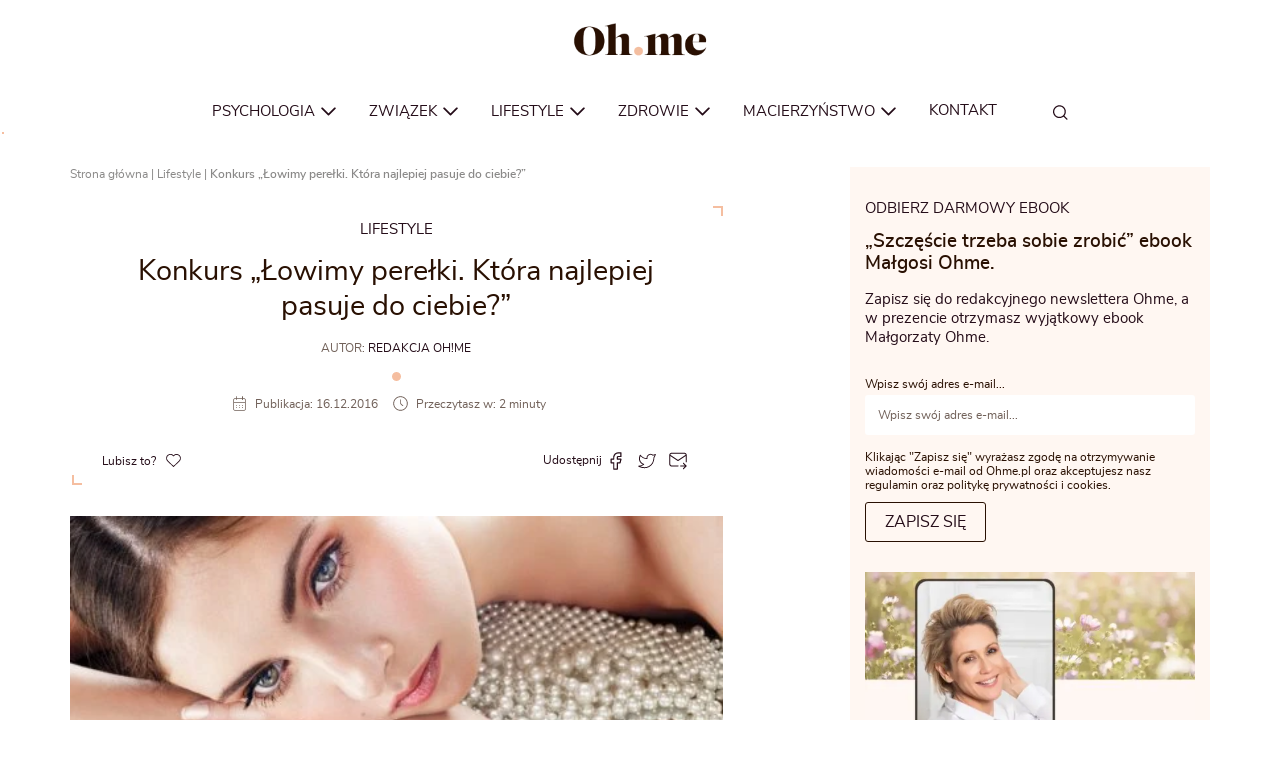

--- FILE ---
content_type: text/html; charset=UTF-8
request_url: https://ohme.pl/lifestyle/konkurs-lowimy-perelki-ktora-najlepiej-pasuje-do-ciebie/
body_size: 13780
content:
<!DOCTYPE html> <html lang="pl-PL" itemscope itemtype="https://schema.org/WebPage"> <head> <meta charset="UTF-8"> <!-- name="author" content="GeekRoom.pl | www.geekroom.pl - Aleksander Mirecki, Piotr Rumianowski" .,, @@@@@@@@@@# *@& &@@ *@& %@% .@@@@@& (@@@@@, *@& &@, @@ @@ #@ .@& @@ *@& &@( @@ @@@@@ /@&&&&&&&@(@@&&&&&&&@ *@&&@% ,@@ @@ *@/ @@ *@& &@& .@@( @@ @@. @@ *@& @@ .. @@@@@@@@@( &@@@@@@@# .@@@@@@* /@@@@@& *@& *@& @@ @@* #@% @@ @@* /@% ,@@@@@&@@@@@&@@@@@/ @%.@@@@ @@@@@ %@ /@@@@& @@ @@* *@@# @@ %@* ,@& @@ @@ &@@ @@ %@& @@ @@ @@#(#@@ @@, @ @@ @@ % .@@ @@ *@& %@. %@/ %@, @@ @@* &@& @@, @ @@ @@ @ .@@ @@ *@& %@. %@/ %@, @@ @@* @@ @@ &@, .@& @@ @@ *@& %@. ,. %@# .@@ @@ @@* @@# *@@@@@& &@@@@@( @@ *@& %@.*@@ %@/@@@@@* @@ %@/ *&@@@%* %@/ %@/ --> <meta name="viewport" content="width=device-width, initial-scale=1"> <meta name="theme-color" content="#fff7f2"> <title>Konkurs &quot;Łowimy perełki. Która najlepiej pasuje do ciebie?&quot; - Ohme - Magazyn dla kobiet</title> <link rel="profile" href="//gmpg.org/xfn/11"> <meta name='robots' content='index, follow, max-image-preview:large, max-snippet:-1, max-video-preview:-1' /> <!-- This site is optimized with the Yoast SEO plugin v26.6 - https://yoast.com/wordpress/plugins/seo/ --> <link rel="canonical" href="https://ohme.pl/lifestyle/konkurs-lowimy-perelki-ktora-najlepiej-pasuje-do-ciebie/" /> <meta property="og:locale" content="pl_PL" /> <meta property="og:type" content="article" /> <meta property="og:title" content="Konkurs &quot;Łowimy perełki. Która najlepiej pasuje do ciebie?&quot; - Ohme - Magazyn dla kobiet" /> <meta property="og:description" content="Podobno kobiety kochają perły, ze wzajemnością&#8230; szczególnie, gdy mowa o prawdziwych kosmetycznych perełkach :)." /> <meta property="og:url" content="https://ohme.pl/lifestyle/konkurs-lowimy-perelki-ktora-najlepiej-pasuje-do-ciebie/" /> <meta property="og:site_name" content="Ohme - Magazyn dla kobiet" /> <meta property="article:publisher" content="https://www.facebook.com/ohmepl" /> <meta property="article:author" content="https://www.facebook.com/ohmepl/" /> <meta property="article:published_time" content="2016-12-16T10:59:17+00:00" /> <meta property="article:modified_time" content="2016-12-16T11:09:56+00:00" /> <meta property="og:image" content="https://ohme.pl/portal/wp-content/uploads/2016/12/lowimy-perelki.jpg" /> <meta property="og:image:width" content="1020" /> <meta property="og:image:height" content="574" /> <meta property="og:image:type" content="image/jpeg" /> <meta name="author" content="Redakcja Oh!me" /> <meta name="twitter:card" content="summary_large_image" /> <script type="application/ld+json" class="yoast-schema-graph">{"@context":"https://schema.org","@graph":[{"@type":"Article","@id":"https://ohme.pl/lifestyle/konkurs-lowimy-perelki-ktora-najlepiej-pasuje-do-ciebie/#article","isPartOf":{"@id":"https://ohme.pl/lifestyle/konkurs-lowimy-perelki-ktora-najlepiej-pasuje-do-ciebie/"},"author":{"name":"Redakcja Oh!me","@id":"https://ohme.pl/#/schema/person/bcf59f7a635780f8cc68ff2b2306b0d0"},"headline":"Konkurs &#8222;Łowimy perełki. Która najlepiej pasuje do ciebie?&#8221;","datePublished":"2016-12-16T10:59:17+00:00","dateModified":"2016-12-16T11:09:56+00:00","mainEntityOfPage":{"@id":"https://ohme.pl/lifestyle/konkurs-lowimy-perelki-ktora-najlepiej-pasuje-do-ciebie/"},"wordCount":388,"publisher":{"@id":"https://ohme.pl/#organization"},"image":{"@id":"https://ohme.pl/lifestyle/konkurs-lowimy-perelki-ktora-najlepiej-pasuje-do-ciebie/#primaryimage"},"thumbnailUrl":"https://ohme.pl/portal/wp-content/uploads/2016/12/lowimy-perelki.jpg","articleSection":["Lifestyle"],"inLanguage":"pl-PL","copyrightYear":"2016","copyrightHolder":{"@id":"https://ohme.pl/#organization"}},{"@type":"WebPage","@id":"https://ohme.pl/lifestyle/konkurs-lowimy-perelki-ktora-najlepiej-pasuje-do-ciebie/","url":"https://ohme.pl/lifestyle/konkurs-lowimy-perelki-ktora-najlepiej-pasuje-do-ciebie/","name":"Konkurs \"Łowimy perełki. Która najlepiej pasuje do ciebie?\" - Ohme - Magazyn dla kobiet","isPartOf":{"@id":"https://ohme.pl/#website"},"primaryImageOfPage":{"@id":"https://ohme.pl/lifestyle/konkurs-lowimy-perelki-ktora-najlepiej-pasuje-do-ciebie/#primaryimage"},"image":{"@id":"https://ohme.pl/lifestyle/konkurs-lowimy-perelki-ktora-najlepiej-pasuje-do-ciebie/#primaryimage"},"thumbnailUrl":"https://ohme.pl/portal/wp-content/uploads/2016/12/lowimy-perelki.jpg","datePublished":"2016-12-16T10:59:17+00:00","dateModified":"2016-12-16T11:09:56+00:00","breadcrumb":{"@id":"https://ohme.pl/lifestyle/konkurs-lowimy-perelki-ktora-najlepiej-pasuje-do-ciebie/#breadcrumb"},"inLanguage":"pl-PL","potentialAction":[{"@type":"ReadAction","target":["https://ohme.pl/lifestyle/konkurs-lowimy-perelki-ktora-najlepiej-pasuje-do-ciebie/"]}]},{"@type":"ImageObject","inLanguage":"pl-PL","@id":"https://ohme.pl/lifestyle/konkurs-lowimy-perelki-ktora-najlepiej-pasuje-do-ciebie/#primaryimage","url":"https://ohme.pl/portal/wp-content/uploads/2016/12/lowimy-perelki.jpg","contentUrl":"https://ohme.pl/portal/wp-content/uploads/2016/12/lowimy-perelki.jpg","width":1020,"height":574,"caption":"Fot. iStock / IngaIvanova"},{"@type":"BreadcrumbList","@id":"https://ohme.pl/lifestyle/konkurs-lowimy-perelki-ktora-najlepiej-pasuje-do-ciebie/#breadcrumb","itemListElement":[{"@type":"ListItem","position":1,"name":"Strona główna","item":"https://ohme.pl/"},{"@type":"ListItem","position":2,"name":"Lifestyle","item":"https://ohme.pl/tematy/lifestyle/"},{"@type":"ListItem","position":3,"name":"Konkurs &#8222;Łowimy perełki. Która najlepiej pasuje do ciebie?&#8221;"}]},{"@type":"WebSite","@id":"https://ohme.pl/#website","url":"https://ohme.pl/","name":"Ohme - Magazyn dla kobiet","description":"","publisher":{"@id":"https://ohme.pl/#organization"},"potentialAction":[{"@type":"SearchAction","target":{"@type":"EntryPoint","urlTemplate":"https://ohme.pl/?s={search_term_string}"},"query-input":{"@type":"PropertyValueSpecification","valueRequired":true,"valueName":"search_term_string"}}],"inLanguage":"pl-PL"},{"@type":"Organization","@id":"https://ohme.pl/#organization","name":"Ohme","url":"https://ohme.pl/","logo":{"@type":"ImageObject","inLanguage":"pl-PL","@id":"https://ohme.pl/#/schema/logo/image/","url":"https://ohme.pl/portal/wp-content/uploads/2022/12/logo.png","contentUrl":"https://ohme.pl/portal/wp-content/uploads/2022/12/logo.png","width":408,"height":168,"caption":"Ohme"},"image":{"@id":"https://ohme.pl/#/schema/logo/image/"},"sameAs":["https://www.facebook.com/ohmepl"]},{"@type":"Person","@id":"https://ohme.pl/#/schema/person/bcf59f7a635780f8cc68ff2b2306b0d0","name":"Redakcja Oh!me","image":{"@type":"ImageObject","inLanguage":"pl-PL","@id":"https://ohme.pl/#/schema/person/image/","url":"https://secure.gravatar.com/avatar/729c940dbdc2b32106092da27a6c3d45cff0a4ab99e8ce52fe1a115a8a487f2f?s=96&d=mm&r=g","contentUrl":"https://secure.gravatar.com/avatar/729c940dbdc2b32106092da27a6c3d45cff0a4ab99e8ce52fe1a115a8a487f2f?s=96&d=mm&r=g","caption":"Redakcja Oh!me"},"sameAs":["https://www.facebook.com/ohmepl/"],"url":"https://ohme.pl/autorzy/redakcja/"}]}</script> <!-- / Yoast SEO plugin. --> <link rel='dns-prefetch' href='//www.googletagmanager.com'>
<link rel='dns-prefetch' href='//oss.maxcdn.com'><link rel="alternate" title="oEmbed (JSON)" type="application/json+oembed" href="https://ohme.pl/wp-json/oembed/1.0/embed?url=https%3A%2F%2Fohme.pl%2Flifestyle%2Fkonkurs-lowimy-perelki-ktora-najlepiej-pasuje-do-ciebie%2F" /> <link rel="alternate" title="oEmbed (XML)" type="text/xml+oembed" href="https://ohme.pl/wp-json/oembed/1.0/embed?url=https%3A%2F%2Fohme.pl%2Flifestyle%2Fkonkurs-lowimy-perelki-ktora-najlepiej-pasuje-do-ciebie%2F&#038;format=xml" /> <link rel="stylesheet" href="//ohme.pl/portal/wp-content/cache/swift-performance/ohme.pl/css/c1e8954db6c78213ede3ed4012ce122a.css" media="all"> <script data-dont-merge>window.swift_performance_collectdomready = [];window.swift_performance_collectready = [];window.swift_performance_collectonload = [];</script><script type="text/javascript" id="scmp-cookie-consent-js-extra" data-dont-merge="data-dont-merge">
/* <![CDATA[ */
/*swift-is-localization*/
var scmpCookieConsentSettings = {"rest_url":"https://ohme.pl/wp-json/","privacy_policy_url":"https://ohme.pl/polityka-prywatnosci/","i18n":{"accept_all":"Zaakceptuj wszystkie","reject_all":"Odrzu\u0107 wszystkie","privacy_policy":"Polityka prywatno\u015bci","close":"Zamknij","consent":{"title":"Ta witryna korzysta z plik\u00f3w cookies","desc":"Wykorzystujemy pliki cookie do spersonalizowania tre\u015bci i reklam, aby oferowa\u0107 funkcje spo\u0142eczno\u015bciowe i analizowa\u0107 ruch w naszej witrynie. Informacje o tym, jak korzystasz z naszej witryny, udost\u0119pniamy partnerom spo\u0142eczno\u015bciowym, reklamowym i analitycznym. Partnerzy mog\u0105 po\u0142\u0105czy\u0107 te informacje z innymi danymi otrzymanymi od Ciebie lub uzyskanymi podczas korzystania z ich us\u0142ug.","show_preferences_btn":"Dostosuj"},"preferences":{"title":"Ustawienia prywatno\u015bci","save_preferences_btn":"Zezw\u00f3l na wybrane","cookie_usage_title":"Wykorzystanie plik\u00f3w cookies","cookie_usage_desc":"Pliki cookie (ciasteczka) to ma\u0142e pliki tekstowe, kt\u00f3re mog\u0105 by\u0107 stosowane przez strony internetowe, aby u\u017cytkownicy mogli korzysta\u0107 ze stron w bardziej sprawny spos\u00f3b.\r\n\r\nPrawo stanowi, \u017ce mo\u017cemy przechowywa\u0107 pliki cookie na urz\u0105dzeniu u\u017cytkownika, je\u015bli jest to niezb\u0119dne do funkcjonowania niniejszej strony. Do wszystkich innych rodzaj\u00f3w plik\u00f3w cookie potrzebujemy zezwolenia u\u017cytkownika.\r\n\r\nNiniejsza strona korzysta z r\u00f3\u017cnych rodzaj\u00f3w plik\u00f3w cookie. Niekt\u00f3re pliki cookie umieszczane s\u0105 przez us\u0142ugi stron trzecich, kt\u00f3re pojawiaj\u0105 si\u0119 na naszych stronach.\r\n\r\nW dowolnej chwili mo\u017cesz wycofa\u0107 swoj\u0105 zgod\u0119 w Deklaracji dot. plik\u00f3w cookie na naszej witrynie.\r\n\r\nDowiedz si\u0119 wi\u0119cej na temat tego, kim jeste\u015bmy, jak mo\u017cna si\u0119 z nami skontaktowa\u0107 i w jaki spos\u00f3b przetwarzamy dane osobowe na stronie \u003Ca href=\"https://ohme.pl/polityka-prywatnosci/\" rel=\"privacy-policy\"\u003EPolityka prywatno\u015bci\u003C/a\u003E.","necessary":"Niezb\u0119dne","necessary_desc":"Niezb\u0119dne pliki cookie przyczyniaj\u0105 si\u0119 do u\u017cyteczno\u015bci strony poprzez umo\u017cliwianie podstawowych funkcji takich jak nawigacja na stronie i dost\u0119p do bezpiecznych obszar\u00f3w strony internetowej. Strona internetowa nie mo\u017ce funkcjonowa\u0107 poprawnie bez tych ciasteczek.","always_enabled":"Zawsze w\u0142\u0105czone","analytics":"Analityczne","analytics_desc":"Analityczne pliki cookie pomagaj\u0105 w\u0142a\u015bcicielem stron internetowych zrozumie\u0107, w jaki spos\u00f3b r\u00f3\u017cni u\u017cytkownicy zachowuj\u0105 si\u0119 na stronie, gromadz\u0105c i zg\u0142aszaj\u0105c anonimowe informacje.","marketing":"Marketingowe","marketing_desc":"Marketingowe pliki cookie stosowane s\u0105 w celu \u015bledzenia u\u017cytkownik\u00f3w na stronach internetowych. Celem jest wy\u015bwietlanie reklam, kt\u00f3re s\u0105 istotne i interesuj\u0105ce dla poszczeg\u00f3lnych u\u017cytkownik\u00f3w i tym samym bardziej cenne dla wydawc\u00f3w i reklamodawc\u00f3w strony trzeciej."}}};
//# sourceURL=scmp-cookie-consent-js-extra
/* ]]> */
</script> <script data-dont-merge type="text/javascript" src="https://ohme.pl/portal/wp-content/plugins/splendid-cmp/assets/js/front/cookie-consent.min.js?ver=1.1.8" id="scmp-cookie-consent-js" defer="defer" data-wp-strategy="defer"></script> <link rel="https://api.w.org/" href="https://ohme.pl/wp-json/" /><link rel="alternate" title="JSON" type="application/json" href="https://ohme.pl/wp-json/wp/v2/posts/53137" /><link rel='shortlink' href='https://ohme.pl/?p=53137' /> <!-- Global site tag (gtag.js) - Google Analytics --> <link rel="icon" href="https://ohme.pl/portal/wp-content/uploads/2022/12/cropped-cropped-0f14d459-e52b-469c-9cf8-e6d8903525d2-1-32x32.png" sizes="32x32" /> <link rel="icon" href="https://ohme.pl/portal/wp-content/uploads/2022/12/cropped-cropped-0f14d459-e52b-469c-9cf8-e6d8903525d2-1-192x192.png" sizes="192x192" /> <link rel="apple-touch-icon" href="https://ohme.pl/portal/wp-content/uploads/2022/12/cropped-cropped-0f14d459-e52b-469c-9cf8-e6d8903525d2-1-180x180.png" /> <meta name="msapplication-TileImage" content="https://ohme.pl/portal/wp-content/uploads/2022/12/cropped-cropped-0f14d459-e52b-469c-9cf8-e6d8903525d2-1-270x270.png" /> <link rel="prefetch" href="//ohme.pl/portal/wp-content/cache/swift-performance/ohme.pl/js/986d97b97d11f5612da37d0dc91fad8e.js" as="script" crossorigin><script data-dont-merge="">(function(){function iv(a){if(typeof a.getBoundingClientRect!=='function'){return false}var b=a.getBoundingClientRect();return(b.bottom+50>=0&&b.right+50>=0&&b.top-50<=(window.innerHeight||document.documentElement.clientHeight)&&b.left-50<=(window.innerWidth||document.documentElement.clientWidth))}function ll(){var a=document.querySelectorAll('[data-swift-iframe-lazyload]');for(var i in a){if(iv(a[i])){a[i].onload=function(){window.dispatchEvent(new Event('resize'));};a[i].setAttribute('src',(typeof a[i].dataset.src != 'undefined' ? a[i].dataset.src : a[i].src));a[i].setAttribute('style',a[i].dataset.style);a[i].removeAttribute('data-swift-iframe-lazyload')}}requestAnimationFrame(ll)}requestAnimationFrame(ll)})();</script> <!-- HTML5 Shim and Respond.js IE8 support of HTML5 elements and media queries --> <!-- WARNING: Respond.js doesn't work if you view the page via file:// --> <!--[if lt IE 9]> <script src="https://oss.maxcdn.com/libs/html5shiv/3.7.0/html5shiv.js"></script> <script src="https://oss.maxcdn.com/libs/respond.js/1.4.2/respond.min.js"></script> <![endif]--> <meta name="google-site-verification" content="xddmbU9jMZbm4nTRvsDR84E3Kiygf-qsWE-QrSlDZGw" /> </head> <body class="wp-singular post-template-default single single-post postid-53137 single-format-standard wp-custom-logo wp-theme-geekroom group-blog single-post-format-default"> <a href="#content" class="sr-only visible-on-focus">Go to content</a> <div id="page" class="hfeed site"> <div class="js-navbar-placeholder navbar--placeholder"> <nav class="navbar navbar-default"> <div class="container"> <div class="navbar-wrapper"> <div class="navbar-header"> <button type="button" class="navbar-toggle collapsed" data-toggle="collapse" data-target=".navbar-ex1-collapse"> <span class="sr-only">Show menu</span> <span class="icon-bar"></span> <span class="icon-bar"></span> <span class="icon-bar"></span> </button> <a href="https://ohme.pl/" class="custom-logo-link" rel="home"><img width="408" height="168" src="https://ohme.pl/portal/wp-content/uploads/2022/12/logo.png" class="custom-logo" alt="Ohme &#8211; Magazyn dla kobiet" decoding="async" fetchpriority="high" srcset="https://ohme.pl/portal/wp-content/uploads/2022/12/logo.png 408w, https://ohme.pl/portal/wp-content/uploads/2022/12/logo-320x132.png 320w" sizes="(max-width: 408px) 100vw, 408px" /></a> </div> <div class="navbar-main"> <div class="collapse navbar-collapse navbar-ex1-collapse"> <ul id="menu-menu" class="nav navbar-nav"><li id="menu-item-697" class="menu-item menu-item-type-taxonomy menu-item-object-category menu-item-has-children menu-item-697 dropdown"><a title="Psychologia" href="https://ohme.pl/tematy/psychologia/" data-toggle="dropdown" class="dropdown-toggle" aria-haspopup="true">Psychologia <span class="js-mobile-dropdown-toggle mobile-dropdown-toggle"><svg class="gk-icon gk-icon-caret"><use xlink:href="https://ohme.pl/portal/wp-content/themes/geekroom/assets/img/gk-icon/symbol-defs-20220916v1.svg#gk-icon-caret"></use></svg></span></a> <ul role="menu" class="dropdown-menu"> <div class="dropdown-wrapper"><ul> <li id="menu-item-171253" class="menu-item menu-item-type-taxonomy menu-item-object-category menu-item-171253"><a title="Samorozwój" href="https://ohme.pl/tematy/psychologia/samorozwoj-psychologia/">Samorozwój</a></li> <li id="menu-item-171254" class="menu-item menu-item-type-taxonomy menu-item-object-category menu-item-171254"><a title="Silna kobieta" href="https://ohme.pl/tematy/psychologia/silna-kobieta/">Silna kobieta</a></li> <li id="menu-item-171633" class="menu-item menu-item-type-taxonomy menu-item-object-category menu-item-171633"><a title="Feminizm" href="https://ohme.pl/tematy/psychologia/feminizm/">Feminizm</a></li> <li id="menu-item-171635" class="menu-item menu-item-type-taxonomy menu-item-object-category menu-item-171635"><a title="Zaburzenia" href="https://ohme.pl/tematy/psychologia/zaburzenia/">Zaburzenia</a></li> <li id="menu-item-171634" class="menu-item menu-item-type-taxonomy menu-item-object-category menu-item-171634"><a title="Fobie" href="https://ohme.pl/tematy/psychologia/fobie/">Fobie</a></li> </ul> </div></ul></li> <li id="menu-item-428" class="menu-item menu-item-type-taxonomy menu-item-object-category menu-item-has-children menu-item-428 dropdown"><a title="Związek" href="https://ohme.pl/tematy/zwiazek/" data-toggle="dropdown" class="dropdown-toggle" aria-haspopup="true">Związek <span class="js-mobile-dropdown-toggle mobile-dropdown-toggle"><svg class="gk-icon gk-icon-caret"><use xlink:href="https://ohme.pl/portal/wp-content/themes/geekroom/assets/img/gk-icon/symbol-defs-20220916v1.svg#gk-icon-caret"></use></svg></span></a> <ul role="menu" class="dropdown-menu"> <div class="dropdown-wrapper"><ul> <li id="menu-item-433" class="menu-item menu-item-type-taxonomy menu-item-object-category menu-item-433"><a title="Seks" href="https://ohme.pl/tematy/zwiazek/seks/">Seks</a></li> <li id="menu-item-171651" class="menu-item menu-item-type-taxonomy menu-item-object-category menu-item-171651"><a title="Rozwód" href="https://ohme.pl/tematy/zwiazek/rozwod/">Rozwód</a></li> <li id="menu-item-171650" class="menu-item menu-item-type-taxonomy menu-item-object-category menu-item-171650"><a title="Randki" href="https://ohme.pl/tematy/zwiazek/randki/">Randki</a></li> <li id="menu-item-171649" class="menu-item menu-item-type-taxonomy menu-item-object-category menu-item-171649"><a title="Listy do redakcji" href="https://ohme.pl/tematy/listy-do-redakcji/">Listy do redakcji</a></li> </ul> </div></ul></li> <li id="menu-item-422" class="menu-item menu-item-type-taxonomy menu-item-object-category current-post-ancestor current-menu-parent current-post-parent menu-item-has-children menu-item-422 dropdown"><a title="Lifestyle" href="https://ohme.pl/tematy/lifestyle/" data-toggle="dropdown" class="dropdown-toggle" aria-haspopup="true">Lifestyle <span class="js-mobile-dropdown-toggle mobile-dropdown-toggle"><svg class="gk-icon gk-icon-caret"><use xlink:href="https://ohme.pl/portal/wp-content/themes/geekroom/assets/img/gk-icon/symbol-defs-20220916v1.svg#gk-icon-caret"></use></svg></span></a> <ul role="menu" class="dropdown-menu"> <div class="dropdown-wrapper"><ul> <li id="menu-item-431" class="menu-item menu-item-type-taxonomy menu-item-object-category menu-item-431"><a title="Uroda" href="https://ohme.pl/tematy/lifestyle/uroda/">Uroda</a></li> <li id="menu-item-134102" class="menu-item menu-item-type-taxonomy menu-item-object-category menu-item-134102"><a title="Kultura" href="https://ohme.pl/tematy/kultura/">Kultura</a></li> <li id="menu-item-134105" class="menu-item menu-item-type-taxonomy menu-item-object-category menu-item-134105"><a title="Podróże" href="https://ohme.pl/tematy/podroze/">Podróże</a></li> <li id="menu-item-1220" class="menu-item menu-item-type-taxonomy menu-item-object-category menu-item-1220"><a title="Dom i wnętrze" href="https://ohme.pl/tematy/dom-i-wnetrze/">Dom i wnętrze</a></li> <li id="menu-item-134104" class="menu-item menu-item-type-taxonomy menu-item-object-category menu-item-134104"><a title="Moda" href="https://ohme.pl/tematy/moda/">Moda</a></li> <li id="menu-item-134101" class="menu-item menu-item-type-taxonomy menu-item-object-category menu-item-134101"><a title="Gotowanie" href="https://ohme.pl/tematy/gotowanie/">Gotowanie</a></li> <li id="menu-item-134103" class="menu-item menu-item-type-taxonomy menu-item-object-category menu-item-134103"><a title="Magia" href="https://ohme.pl/tematy/magia/">Magia</a></li> </ul> </div></ul></li> <li id="menu-item-663" class="menu-item menu-item-type-taxonomy menu-item-object-category menu-item-has-children menu-item-663 dropdown"><a title="Zdrowie" href="https://ohme.pl/tematy/zdrowie/" data-toggle="dropdown" class="dropdown-toggle" aria-haspopup="true">Zdrowie <span class="js-mobile-dropdown-toggle mobile-dropdown-toggle"><svg class="gk-icon gk-icon-caret"><use xlink:href="https://ohme.pl/portal/wp-content/themes/geekroom/assets/img/gk-icon/symbol-defs-20220916v1.svg#gk-icon-caret"></use></svg></span></a> <ul role="menu" class="dropdown-menu"> <div class="dropdown-wrapper"><ul> <li id="menu-item-171643" class="menu-item menu-item-type-taxonomy menu-item-object-category menu-item-171643"><a title="Choroby" href="https://ohme.pl/tematy/zdrowie/choroby/">Choroby</a></li> <li id="menu-item-171644" class="menu-item menu-item-type-taxonomy menu-item-object-category menu-item-171644"><a title="Dieta" href="https://ohme.pl/tematy/zdrowie/dieta/">Dieta</a></li> <li id="menu-item-171646" class="menu-item menu-item-type-taxonomy menu-item-object-category menu-item-171646"><a title="Fitness" href="https://ohme.pl/tematy/zdrowie/fitness/">Fitness</a></li> <li id="menu-item-171648" class="menu-item menu-item-type-taxonomy menu-item-object-category menu-item-171648"><a title="Zioła" href="https://ohme.pl/tematy/zdrowie/ziola/">Zioła</a></li> </ul> </div></ul></li> <li id="menu-item-423" class="menu-item menu-item-type-taxonomy menu-item-object-category menu-item-has-children menu-item-423 dropdown"><a title="Macierzyństwo" href="https://ohme.pl/tematy/macierzynstwo/" data-toggle="dropdown" class="dropdown-toggle" aria-haspopup="true">Macierzyństwo <span class="js-mobile-dropdown-toggle mobile-dropdown-toggle"><svg class="gk-icon gk-icon-caret"><use xlink:href="https://ohme.pl/portal/wp-content/themes/geekroom/assets/img/gk-icon/symbol-defs-20220916v1.svg#gk-icon-caret"></use></svg></span></a> <ul role="menu" class="dropdown-menu"> <div class="dropdown-wrapper"><ul> <li id="menu-item-171640" class="menu-item menu-item-type-taxonomy menu-item-object-category menu-item-171640"><a title="Ciąża i poród" href="https://ohme.pl/tematy/macierzynstwo/ciaza-i-porod/">Ciąża i poród</a></li> <li id="menu-item-171641" class="menu-item menu-item-type-taxonomy menu-item-object-category menu-item-171641"><a title="Małe dziecko" href="https://ohme.pl/tematy/macierzynstwo/male-dziecko/">Małe dziecko</a></li> <li id="menu-item-171639" class="menu-item menu-item-type-taxonomy menu-item-object-category menu-item-171639"><a title="Nastolatek" href="https://ohme.pl/tematy/macierzynstwo/nastolatek/">Nastolatek</a></li> </ul> </div></ul></li> <li id="menu-item-186878" class="menu-item menu-item-type-post_type menu-item-object-page menu-item-186878"><a title="Kontakt" href="https://ohme.pl/kontakt/">Kontakt</a></li> <li class="menu-item menu-item-type-custom menu-item-object-custom"><a href="#content" class="last-of-menu sr-only visible-on-focus">Przejdź do treści</a></li></ul> <div class="mobile-socials"> <div class="mobile-socials__wrapper"> <a class="site-footer__social site-footer__social--facebook" href="https://www.facebook.com/ohmepl/" target="_blank" rel="nofollow"><svg class="gk-icon gk-icon-facebook"><use xlink:href="https://ohme.pl/portal/wp-content/themes/geekroom/assets/img/gk-icon/symbol-defs-20220916v1.svg#gk-icon-facebook"></use></svg></a> <a class="site-footer__social site-footer__social--instagram" href="https://www.instagram.com/ohme.pl/" target="_blank" rel="nofollow"><svg class="gk-icon gk-icon-instagram"><use xlink:href="https://ohme.pl/portal/wp-content/themes/geekroom/assets/img/gk-icon/symbol-defs-20220916v1.svg#gk-icon-instagram"></use></svg></a> <a class="site-footer__social site-footer__social--youtube" href="https://www.youtube.com/channel/UCgi37FuyfZ6xVaUziktskWA" target="_blank" rel="nofollow"><svg class="gk-icon gk-icon-youtube"><use xlink:href="https://ohme.pl/portal/wp-content/themes/geekroom/assets/img/gk-icon/symbol-defs-20220916v1.svg#gk-icon-youtube"></use></svg></a> </div> </div> </div> <span class="btn--search js-btn--search"> <svg class="gk-icon gk-icon-search"><use xlink:href="https://ohme.pl/portal/wp-content/themes/geekroom/assets/img/gk-icon/symbol-defs-20220916v1.svg#gk-icon-search"></use></svg> <span class="icon-bar"></span> <span class="icon-bar"></span> <span class="icon-bar"></span> </span> <div class="navbar--search"> <form role="search" method="get" id="search-form" action="https://ohme.pl/" class="input-group mb-3"> <div class="input-group"> <span class="h3">Czego szukasz?</span> <input type="search" class="form-control border-0" placeholder="Wpisz szukaną frazę" aria-label="search" name="s" id="search-input" value=""> <button type="submit" class="btn btn-secondary">Szukaj</button> </div> </form> </div> </div> </div> </div> <div class="bar-indicator"> <div class="bar-indicator__progress" id="bar-indicator"></div> </div> </nav> </div> <div id="content" class="site-content"> <div class="container"> <div id="primary" class="content-area"> <main id="main" class="site-main"> <div class="row article__wrapper"> <div class="col-md-7 col-xs-12"> <div class="breadcrumbs"> <p id="breadcrumbs"><span><span><a href="https://ohme.pl/">Strona główna</a></span> | <span><a href="https://ohme.pl/tematy/lifestyle/">Lifestyle</a></span> | <span class="breadcrumb_last" aria-current="page">Konkurs &#8222;Łowimy perełki. Która najlepiej pasuje do ciebie?&#8221;</span></span></p> </div> <article id="post-53137" class="post-53137 post type-post status-publish format-standard has-post-thumbnail hentry category-lifestyle"> <header class="entry-header"> <a href="https://ohme.pl/tematy/lifestyle/"><span class="post__category">Lifestyle</span></a> <h1 class="entry-title">Konkurs &#8222;Łowimy perełki. Która najlepiej pasuje do ciebie?&#8221;</h1> <a href="https://ohme.pl/autorzy/redakcja/"><span class="post__author"><span>Autor: </span>Redakcja Oh!me</span></a> <div class=post__meta> <div class="post_date"> <svg class="gk-icon gk-icon-calendar"><use xlink:href="https://ohme.pl/portal/wp-content/themes/geekroom/assets/img/gk-icon/symbol-defs-20220916v1.svg#gk-icon-calendar"></use></svg> <div> Publikacja: 16.12.2016 </div> </div> <div class="post__reading-time"> <svg class="gk-icon gk-icon-clock"><use xlink:href="https://ohme.pl/portal/wp-content/themes/geekroom/assets/img/gk-icon/symbol-defs-20220916v1.svg#gk-icon-clock"></use></svg> Przeczytasz w: 2 minuty </div> </div> <div class="post__loves-and-share"> <div class="post__loves"> <button type="button" class="js-btn--love btn--love" data-post-id="53137"><span class="js-love-label">Lubisz to? <svg class="gk-icon gk-icon-heart-o"><use xlink:href="https://ohme.pl/portal/wp-content/themes/geekroom/assets/img/gk-icon/symbol-defs-20220916v1.svg#gk-icon-heart-o"></use></svg></span><span class="js-love-cnt"></span></button> </div> <div class="post__share"> <span>Udostępnij </span> <div class="share-btns-wrap"> <a target="_blank" rel="nofollow noopener" href="https://www.facebook.com/dialog/feed?app_id=484711748674477&link=https://ohme.pl/lifestyle/konkurs-lowimy-perelki-ktora-najlepiej-pasuje-do-ciebie/"><svg class="gk-icon gk-icon-facebook"><use xlink:href="https://ohme.pl/portal/wp-content/themes/geekroom/assets/img/gk-icon/symbol-defs-20220916v1.svg#gk-icon-facebook"></use></svg></a> <a target="_blank" rel="nofollow noopener" href="http://twitter.com/share?url=https://ohme.pl/lifestyle/konkurs-lowimy-perelki-ktora-najlepiej-pasuje-do-ciebie/"><svg class="gk-icon gk-icon-twitter"><use xlink:href="https://ohme.pl/portal/wp-content/themes/geekroom/assets/img/gk-icon/symbol-defs-20220916v1.svg#gk-icon-twitter"></use></svg></a> <a target="_blank" rel="nofollow noopener" href="mailto:?subject=View article on Ohme - Magazyn dla kobiet&body=https://ohme.pl/lifestyle/konkurs-lowimy-perelki-ktora-najlepiej-pasuje-do-ciebie/"><svg class="gk-icon gk-icon-envelope"><use xlink:href="https://ohme.pl/portal/wp-content/themes/geekroom/assets/img/gk-icon/symbol-defs-20220916v1.svg#gk-icon-envelope"></use></svg></a> </div> </div> </div> </header><!-- .entry-header --> <div class="post-box-thumbnail has-thumbnail"> <div class="post-box-thumbnail-wrap"> <img width="495" height="279" src="https://ohme.pl/portal/wp-content/uploads/2016/12/lowimy-perelki-495x279.jpg" class="post-box-thumbnail-img wp-post-image" alt="" decoding="async" srcset="https://ohme.pl/portal/wp-content/uploads/2016/12/lowimy-perelki-495x279.jpg 495w, https://ohme.pl/portal/wp-content/uploads/2016/12/lowimy-perelki-320x180.jpg 320w, https://ohme.pl/portal/wp-content/uploads/2016/12/lowimy-perelki-760x428.jpg 760w, https://ohme.pl/portal/wp-content/uploads/2016/12/lowimy-perelki.jpg 1020w" sizes="(max-width: 495px) 100vw, 495px" /> </div> </div> <figcaption>Fot. iStock / IngaIvanova </figcaption> <div class="entry-content"> <p>Podobno kobiety kochają perły, ze wzajemnością&#8230; szczególnie, gdy mowa o prawdziwych kosmetycznych perełkach :). Dlatego dziś zapraszamy was do wspólnej zabawy, i odkrycia swoich nowych perełek. Tak, to idealny pomysł tuż przed Świętami.</p> <p>Co jest najpiękniejszą ozdobą kobiety? Nic. Możliwość wyeksponowania swojego naturalnego piękna. Miękka zadbana i pachnąca skóra, błyszczące i zdrowe włosy, delikatnie i naturalnie podkreślone brwi, długie i geste rzęsy&#8230; bo diabeł tkwi w szczegółach. A ten wyjątkowy, wewnętrzny blask, bierze się z nas samych.</p> <p>Pamiętacie, kiedy ostatni raz, gdy zasypiałyście i kładąc się w pościeli pomyślałyście &#8222;uwielbiam ten zapach balsamu&#8221;, albo gdy nie mogłyście się powstrzymać od 10-tego spojrzenia w lustro, żeby spojrzeć na wypielęgnowane brwi? Pamiętacie te wszystkie drobiazgi, które razem składają się na: przyjemność, relaks, prawdziwe piękno? Koniecznie wybierzcie się na wycieczkę po <a href="http://vlaboratories.pl/" target="_blank">V.Laboratories</a>, znajdźcie swoje perełki, a my najfajniejsze odpowiedzi nagrodzimy :).</p> <div class="post_newsletter__wrapper has-img"> <div class="post_newsletter__img-wrap"> <img width="312" height="312" src="https://ohme.pl/portal/wp-content/uploads/2026/01/gosia-newsletter.jpg" class="img-responsive post_newsletter__img" alt="" decoding="async" loading="lazy" /> </div> <div class="post_newsletter__title"> Chcesz więcej takich treści? </div> <div class="post_newsletter__desc"> Zapisz się do mojego newslettera i otrzymuj najnowsze artykuły z ohme.pl. </div> <div class="newsletter-wrap js-newsletter-wrap newsletter-wrap-compact"> <form method="POST" class="js-newsletter-form newsletter-form"> <div class="newsletter-form-fields-wrap"> <label class="newsletter__label"> Wpisz swój adres e-mail... </label> <div class="newsletter-fields"> <input required type="email" name="email" placeholder="Wpisz swój adres e-mail..." /> <button type="submit" class="btn btn-white btn-newsletter">Zapisz się</button> </div> <span class="newsletter-terms">Klikając "Zapisz się" wyrażasz zgodę na otrzymywanie wiadomości e-mail od Ohme.pl oraz akceptujesz nasz regulamin oraz politykę prywatności i cookies.</span> </div> <input type="hidden" name="list_id" value="177311219179325090"> </form> </div> </div> <p><strong>Zasady:</strong></p> <ol> <li>Aby wziąć udział w Konkursie, należy przesłać odpowiedź na pytanie konkursowe. W komentarzu do tego artykułu: „Z oferty firmy<a href="http://vlaboratories.pl/" target="_blank"> V. Laboratories</a> wybierz dwa kosmetyki, które najbardziej Cię zainspirowały. Napisz nam, które kosmetyki wybrałaś i dlaczego?&#8221;. <strong><a href="http://vlaboratories.pl/" target="_blank">Podpowiedzi szukaj tutaj ;).</a></strong></li> <li>Za moment dokonania zgłoszenia Konkursowego w sposób określony w ust. 1 uważa się moment, w którym zgłoszenie zostanie zapisane na serwerze platformy do komentowania.</li> <li>Jedna osoba może przesłać tylko jedną  odpowiedź. W przypadku udzielenia większej liczby odpowiedzi Organizator weźmie pod uwagę pod czas rozstrzygania konkursu pierwszy zapisany komentarz.</li> </ol> <h3><span style="">Zadanie konkursowe:</span></h3> <h4>„Z oferty firmy<a href="http://vlaboratories.pl/" target="_blank"> V. Laboratories</a> wybierz dwa kosmetyki, które najbardziej Cię zainspirowały. Napisz nam, które kosmetyki wybrałaś i dlaczego?&#8221;. <a href="http://vlaboratories.pl/" target="_blank">Podpowiedzi szukaj tutaj ;).</a></h4> <h3><span style="">Nagrody:</span></h3> <h4>3 x zestaw kosmetyków od V.Laboratories, składający się z:</h4> <ul> <li>V-LASH</li> <li>HENNA GRAFITOWA</li> <li>MAKADAMIA ŻEL POD PRYSZNIC- 500 ML</li> <li>MAKADAMIA ODŻYWKA &#8211; 200 ML</li> <li>MAKADAMIA SZAMPON- 250 ML</li> <li>ODŻYWCZY KREM DO CIAŁA KOZIE MLEKO &#8211; 200 ML</li> <li>PŁYN MICERALNY KOZIE MLEKO &#8211; 400 ML</li> </ul> <div class="gmail_extra"></div> <div class="gmail_extra"> <table> <tbody> <tr> <td width="384"><img decoding="async" class="aligncenter size-medium wp-image-53676" src="https://ohme.pl/portal/wp-content/uploads/2016/12/v-lash-kartonik-495x495.jpg" alt="v-lash kartonik" width="495" height="495" srcset="https://ohme.pl/portal/wp-content/uploads/2016/12/v-lash-kartonik-495x495.jpg 495w, https://ohme.pl/portal/wp-content/uploads/2016/12/v-lash-kartonik-320x320.jpg 320w, https://ohme.pl/portal/wp-content/uploads/2016/12/v-lash-kartonik-760x760.jpg 760w, https://ohme.pl/portal/wp-content/uploads/2016/12/v-lash-kartonik.jpg 1020w" sizes="(max-width: 495px) 100vw, 495px" /></td> <td width="384"><img decoding="async" class="aligncenter size-medium wp-image-53675" src="https://ohme.pl/portal/wp-content/uploads/2016/12/henna-renovital-ang-graphite-495x495.jpg" alt="henna renovital ANG GRAPHITE" width="495" height="495" srcset="https://ohme.pl/portal/wp-content/uploads/2016/12/henna-renovital-ang-graphite-495x495.jpg 495w, https://ohme.pl/portal/wp-content/uploads/2016/12/henna-renovital-ang-graphite-760x760.jpg 760w, https://ohme.pl/portal/wp-content/uploads/2016/12/henna-renovital-ang-graphite-320x320.jpg 320w, https://ohme.pl/portal/wp-content/uploads/2016/12/henna-renovital-ang-graphite-768x768.jpg 768w, https://ohme.pl/portal/wp-content/uploads/2016/12/henna-renovital-ang-graphite.jpg 1020w" sizes="(max-width: 495px) 100vw, 495px" /></td> </tr> <tr> <td width="384"><img loading="lazy" decoding="async" class="aligncenter size-medium wp-image-53679" src="https://ohme.pl/portal/wp-content/uploads/2016/12/krem-do-ciala-sloik-km-stare-logo-vellie-330x495.jpg" alt="krem do ciała sloik km stare logo vellie" width="330" height="495" srcset="https://ohme.pl/portal/wp-content/uploads/2016/12/krem-do-ciala-sloik-km-stare-logo-vellie-330x495.jpg 330w, https://ohme.pl/portal/wp-content/uploads/2016/12/krem-do-ciala-sloik-km-stare-logo-vellie-507x760.jpg 507w, https://ohme.pl/portal/wp-content/uploads/2016/12/krem-do-ciala-sloik-km-stare-logo-vellie-213x320.jpg 213w, https://ohme.pl/portal/wp-content/uploads/2016/12/krem-do-ciala-sloik-km-stare-logo-vellie.jpg 680w" sizes="auto, (max-width: 330px) 100vw, 330px" /></td> <td width="384"><img loading="lazy" decoding="async" class="aligncenter size-medium wp-image-53680" src="https://ohme.pl/portal/wp-content/uploads/2016/12/plyn-miceralny-km-vellie-330x495.jpg" alt="płyn miceralny km vellie" width="330" height="495" srcset="https://ohme.pl/portal/wp-content/uploads/2016/12/plyn-miceralny-km-vellie-330x495.jpg 330w, https://ohme.pl/portal/wp-content/uploads/2016/12/plyn-miceralny-km-vellie-507x760.jpg 507w, https://ohme.pl/portal/wp-content/uploads/2016/12/plyn-miceralny-km-vellie-213x320.jpg 213w, https://ohme.pl/portal/wp-content/uploads/2016/12/plyn-miceralny-km-vellie.jpg 680w" sizes="auto, (max-width: 330px) 100vw, 330px" /></td> </tr> <tr> <td width="384"><img loading="lazy" decoding="async" class="aligncenter size-medium wp-image-53677" src="https://ohme.pl/portal/wp-content/uploads/2016/12/szampon-macadamia-330x495.jpg" alt="szampon macadamia" width="330" height="495" srcset="https://ohme.pl/portal/wp-content/uploads/2016/12/szampon-macadamia-330x495.jpg 330w, https://ohme.pl/portal/wp-content/uploads/2016/12/szampon-macadamia-213x320.jpg 213w, https://ohme.pl/portal/wp-content/uploads/2016/12/szampon-macadamia-507x760.jpg 507w, https://ohme.pl/portal/wp-content/uploads/2016/12/szampon-macadamia.jpg 680w" sizes="auto, (max-width: 330px) 100vw, 330px" /></td> <td width="384"><img loading="lazy" decoding="async" class="aligncenter size-medium wp-image-53681" src="https://ohme.pl/portal/wp-content/uploads/2016/12/maska-macadamia-330x495.jpg" alt="maska macadamia" width="330" height="495" srcset="https://ohme.pl/portal/wp-content/uploads/2016/12/maska-macadamia-330x495.jpg 330w, https://ohme.pl/portal/wp-content/uploads/2016/12/maska-macadamia-213x320.jpg 213w, https://ohme.pl/portal/wp-content/uploads/2016/12/maska-macadamia-507x760.jpg 507w, https://ohme.pl/portal/wp-content/uploads/2016/12/maska-macadamia.jpg 680w" sizes="auto, (max-width: 330px) 100vw, 330px" /></td> </tr> </tbody> </table> <p><img loading="lazy" decoding="async" class="aligncenter size-medium wp-image-53678" src="https://ohme.pl/portal/wp-content/uploads/2016/12/zel-macadamia-stara-pompka-330x495.jpg" alt="żel macadamia stara pompka" width="330" height="495" srcset="https://ohme.pl/portal/wp-content/uploads/2016/12/zel-macadamia-stara-pompka-330x495.jpg 330w, https://ohme.pl/portal/wp-content/uploads/2016/12/zel-macadamia-stara-pompka-507x760.jpg 507w, https://ohme.pl/portal/wp-content/uploads/2016/12/zel-macadamia-stara-pompka-213x320.jpg 213w, https://ohme.pl/portal/wp-content/uploads/2016/12/zel-macadamia-stara-pompka.jpg 680w" sizes="auto, (max-width: 330px) 100vw, 330px" /></p> </div> <p>Konkurs trwa od 16.12.2016 do 29.12.2016 roku. Wyniki konkursu zostaną ogłoszone na stronie internetowej Oh!me do dnia 06.01.2017 roku.</p> <p>Regulamin konkursu dostępny jest <span style=""><a href="https://ohme.pl/lifestyle/regulamin-konkursu-lowimy-perelki-ktora-najlepiej-pasuje-do-ciebie/">tutaj.</a></span></p> </div><!-- .entry-content --> <footer class="entry-meta"> </footer><!-- .entry-meta --> </article><!-- #post-## --> <div class="post__loves-and-share"> <div class="post__loves"> <button type="button" class="js-btn--love btn--love" data-post-id="53137"><span class="js-love-label">Lubisz to? <svg class="gk-icon gk-icon-heart-o"><use xlink:href="https://ohme.pl/portal/wp-content/themes/geekroom/assets/img/gk-icon/symbol-defs-20220916v1.svg#gk-icon-heart-o"></use></svg></span><span class="js-love-cnt"></span></button> </div> <div class="post__share"> <span>Udostępnij </span> <div class="share-btns-wrap"> <a target="_blank" rel="nofollow noopener" href="https://www.facebook.com/dialog/feed?app_id=484711748674477&link=https://ohme.pl/lifestyle/konkurs-lowimy-perelki-ktora-najlepiej-pasuje-do-ciebie/"><svg class="gk-icon gk-icon-facebook"><use xlink:href="https://ohme.pl/portal/wp-content/themes/geekroom/assets/img/gk-icon/symbol-defs-20220916v1.svg#gk-icon-facebook"></use></svg></a> <a target="_blank" rel="nofollow noopener" href="http://twitter.com/share?url=https://ohme.pl/lifestyle/konkurs-lowimy-perelki-ktora-najlepiej-pasuje-do-ciebie/"><svg class="gk-icon gk-icon-twitter"><use xlink:href="https://ohme.pl/portal/wp-content/themes/geekroom/assets/img/gk-icon/symbol-defs-20220916v1.svg#gk-icon-twitter"></use></svg></a> <a target="_blank" rel="nofollow noopener" href="mailto:?subject=View article on Ohme - Magazyn dla kobiet&body=https://ohme.pl/lifestyle/konkurs-lowimy-perelki-ktora-najlepiej-pasuje-do-ciebie/"><svg class="gk-icon gk-icon-envelope"><use xlink:href="https://ohme.pl/portal/wp-content/themes/geekroom/assets/img/gk-icon/symbol-defs-20220916v1.svg#gk-icon-envelope"></use></svg></a> </div> </div> </div> </div> <div class="col-md-4 col-md-offset-1 col-xs-12"> <div class="newsletter newsletter--single"> <div class="newsletter__wrapper"> <div class="newsletter__img"> <img width="495" height="372" src="https://ohme.pl/portal/wp-content/uploads/2023/07/gosia-ebook-495x372.jpeg" class="img-responsive" alt="" decoding="async" loading="lazy" srcset="https://ohme.pl/portal/wp-content/uploads/2023/07/gosia-ebook-495x372.jpeg 495w, https://ohme.pl/portal/wp-content/uploads/2023/07/gosia-ebook-760x571.jpeg 760w, https://ohme.pl/portal/wp-content/uploads/2023/07/gosia-ebook-320x240.jpeg 320w, https://ohme.pl/portal/wp-content/uploads/2023/07/gosia-ebook-768x577.jpeg 768w, https://ohme.pl/portal/wp-content/uploads/2023/07/gosia-ebook.jpeg 1080w" sizes="auto, (max-width: 495px) 100vw, 495px" /> </div> <div class="newsletter__handler"> <span class="newsletter__badge">Odbierz darmowy eBook</span> <h2 class="section-title">„Szczęście trzeba sobie zrobić” ebook Małgosi Ohme.</h2> <p>Zapisz się do redakcyjnego newslettera Ohme, a w prezencie otrzymasz wyjątkowy ebook Małgorzaty Ohme.</p> <div class="newsletter-wrap js-newsletter-wrap newsletter-wrap-default"> <form method="POST" class="js-newsletter-form newsletter-form"> <div class="newsletter-form-fields-wrap"> <label class="newsletter__label"> Wpisz swój adres e-mail... </label> <input required type="email" name="email" placeholder="Wpisz swój adres e-mail..." /> <span class="newsletter-terms">Klikając "Zapisz się" wyrażasz zgodę na otrzymywanie wiadomości e-mail od Ohme.pl oraz akceptujesz nasz regulamin oraz politykę prywatności i cookies.</span> <button type="submit" class="btn btn-white btn-newsletter">Zapisz się</button> </div> <input type="hidden" name="list_id" value="87773761096386174"> </form> </div> </div> </div> </div> <div class="articles articles--with-image articles--hot-topics"> <h2 class="section-title"><b>GORĄCE</b> TEMATY</h2> <div class="articles__wrapper articles__wrapper--with-image articles__wrapper--hot-topics"> <article id="post-111142" class="post-box-wrap post-111142 post type-post status-publish format-standard has-post-thumbnail hentry category-zwiazek gk_post_format-default"> <a href="https://ohme.pl/zwiazek/drogi-byly-mezu-dziekuje-ze-odszedles/" class="articles__thumbnail"> <div class="articles__content articles__content--with-image"> <span class="articles__category articles__category--with-image">Związek</span> <h3>Drogi BYŁY mężu, dziękuję, że odszedłeś&#8230;</h3> </div> </a> </article> <article id="post-2187" class="post-box-wrap post-2187 post type-post status-publish format-standard has-post-thumbnail hentry category-listy-do-redakcji category-zwiazek tag-niewyslany-list gk_post_format-default"> <a href="https://ohme.pl/zwiazek/kazdy-ma-swoj-niewyslany-list-jest-mi-bez-ciebie-trudniej-ale-lepiej-list-do-meza/" class="articles__thumbnail"> <div class="articles__content articles__content--with-image"> <span class="articles__category articles__category--with-image">Listy do redakcji</span> <h3>„Jest mi bez Ciebie trudniej, ale lepiej&#8221; – list do męża</h3> </div> </a> </article> <article id="post-115953" class="post-box-wrap post-115953 post type-post status-publish format-standard has-post-thumbnail hentry category-lifestyle"> <a href="https://ohme.pl/lifestyle/przestancie-gonic-za-miloscia-przestancie-bac-sie-samotnosci-macie-siebie-o-siebie-zadbajcie-i-o-swoje-dobre-zycie/" class="articles__thumbnail"> <div class="articles__content articles__content--with-image"> <span class="articles__category articles__category--with-image">Lifestyle</span> <h3>Przestańcie gonić za miłością. Przestańcie bać się samotności. Macie siebie, o siebie zadbajcie i o swoje dobre życie!</h3> </div> </a> </article> <article id="post-78610" class="post-box-wrap post-78610 post type-post status-publish format-standard has-post-thumbnail hentry category-seks category-zwiazek"> <a href="https://ohme.pl/zwiazek/wiesz-czuje-sie-kobieta-ktora-prosi-o-seks-dzisiaj-mysle-ze-odchodziles-powoli/" class="articles__thumbnail"> <div class="articles__content articles__content--with-image"> <span class="articles__category articles__category--with-image">Seks</span> <h3>Wiesz, jak czuje się kobieta, która prosi o seks? Dzisiaj myślę, że odchodziłeś bardzo powoli, przez wiele lat&#8230;</h3> </div> </a> </article> </div> </div> </div> </div> </main><!-- #main --> </div><!-- #primary --> </div> <div class="articles__border"> <div class="articles section"> <div class="container"> <h2 class="section-title">Zobacz także</h2> <div class="articles__wrapper"> <article id="post-162487" class="post-box-wrap post-162487 post type-post status-publish format-standard has-post-thumbnail hentry category-kariera"> <a href="https://ohme.pl/kariera/firmowa-gra-o-tron-to-ze-jestes-swietny-nie-znaczy-jeszcze-ze-przetrwasz-na-tym-stanowisku/" class="articles__thumbnail"> <div class="post-box-thumbnail-cont ratio-16-9 has-thumbnail"> <div class="post-box-thumbnail-wrap has-img-bckg"> <img width="495" height="279" src="https://ohme.pl/portal/wp-content/uploads/2021/08/istock-1214395863-edited-495x279.jpg" class="img-bckg-cover post-box-thumbnail-img" alt="" decoding="async" loading="lazy" srcset="https://ohme.pl/portal/wp-content/uploads/2021/08/istock-1214395863-edited-495x279.jpg 495w, https://ohme.pl/portal/wp-content/uploads/2021/08/istock-1214395863-edited-760x428.jpg 760w, https://ohme.pl/portal/wp-content/uploads/2021/08/istock-1214395863-edited-320x180.jpg 320w, https://ohme.pl/portal/wp-content/uploads/2021/08/istock-1214395863-edited-768x432.jpg 768w, https://ohme.pl/portal/wp-content/uploads/2021/08/istock-1214395863-edited.jpg 1020w" sizes="auto, (max-width: 495px) 100vw, 495px" /> </div> <div class="articles__reading-time"> <svg class="gk-icon gk-icon-clock"><use xlink:href="https://ohme.pl/portal/wp-content/themes/geekroom/assets/img/gk-icon/symbol-defs-20220916v1.svg#gk-icon-clock"></use></svg>5 minut<svg class="gk-icon gk-icon-arrow"><use xlink:href="https://ohme.pl/portal/wp-content/themes/geekroom/assets/img/gk-icon/symbol-defs-20220916v1.svg#gk-icon-arrow"></use></svg> </div> </div> <div class="articles__content"> <span class="articles__category">Kariera</span> <h3>Firmowa gra o tron. &#8222;To, że jesteś świetny, nie znaczy jeszcze, że przetrwasz na tym stanowisku&#8221;</h3> </div> </a> </article> <article id="post-24033" class="post-box-wrap post-24033 post type-post status-publish format-standard has-post-thumbnail hentry category-lifestyle tag-akcja-badz-piekna-kazdego-dnia"> <a href="https://ohme.pl/lifestyle/nawilzaj-swoja-skore-wykorzystaj-zoltko-akcja-badz-piekna-kazdego-dnia-dzien-13-03-05/" class="articles__thumbnail"> <div class="post-box-thumbnail-cont ratio-16-9 has-thumbnail"> <div class="post-box-thumbnail-wrap has-img-bckg"> <img width="495" height="279" src="https://ohme.pl/portal/wp-content/uploads/2016/05/photo-1440332013745-3a1357afa90c-495x279.jpg" class="img-bckg-cover post-box-thumbnail-img" alt="" decoding="async" loading="lazy" srcset="https://ohme.pl/portal/wp-content/uploads/2016/05/photo-1440332013745-3a1357afa90c-495x279.jpg 495w, https://ohme.pl/portal/wp-content/uploads/2016/05/photo-1440332013745-3a1357afa90c-320x180.jpg 320w, https://ohme.pl/portal/wp-content/uploads/2016/05/photo-1440332013745-3a1357afa90c-760x428.jpg 760w, https://ohme.pl/portal/wp-content/uploads/2016/05/photo-1440332013745-3a1357afa90c.jpg 1020w" sizes="auto, (max-width: 495px) 100vw, 495px" /> </div> <div class="articles__reading-time"> <svg class="gk-icon gk-icon-clock"><use xlink:href="https://ohme.pl/portal/wp-content/themes/geekroom/assets/img/gk-icon/symbol-defs-20220916v1.svg#gk-icon-clock"></use></svg>1 minuta<svg class="gk-icon gk-icon-arrow"><use xlink:href="https://ohme.pl/portal/wp-content/themes/geekroom/assets/img/gk-icon/symbol-defs-20220916v1.svg#gk-icon-arrow"></use></svg> </div> </div> <div class="articles__content"> <span class="articles__category">Lifestyle</span> <h3>Nawilżaj swoją skórę &#8211; wykorzystaj żółtko. Akcja &#8222;Bądź piękna każdego dnia&#8221;. Dzień #13 [03.05.]</h3> </div> </a> </article> <article id="post-178796" class="post-box-wrap post-178796 post type-post status-publish format-standard has-post-thumbnail hentry category-lifestyle"> <a href="https://ohme.pl/lifestyle/uchodzcy-w-polsce-nie-maja-odwagi-do-przezywania-zwyklych-trosk-komentarz-marianny-lutomskiej-wiceprezes-fundacji-nagle-sami/" class="articles__thumbnail"> <div class="post-box-thumbnail-cont ratio-16-9 has-thumbnail"> <div class="post-box-thumbnail-wrap has-img-bckg"> <img width="495" height="371" src="https://ohme.pl/portal/wp-content/uploads/2022/06/istock-1378844271-495x371.jpg" class="img-bckg-cover post-box-thumbnail-img" alt="" decoding="async" loading="lazy" srcset="https://ohme.pl/portal/wp-content/uploads/2022/06/istock-1378844271-495x371.jpg 495w, https://ohme.pl/portal/wp-content/uploads/2022/06/istock-1378844271-760x570.jpg 760w, https://ohme.pl/portal/wp-content/uploads/2022/06/istock-1378844271-320x240.jpg 320w, https://ohme.pl/portal/wp-content/uploads/2022/06/istock-1378844271-768x576.jpg 768w, https://ohme.pl/portal/wp-content/uploads/2022/06/istock-1378844271.jpg 1020w" sizes="auto, (max-width: 495px) 100vw, 495px" /> </div> <div class="articles__reading-time"> <svg class="gk-icon gk-icon-clock"><use xlink:href="https://ohme.pl/portal/wp-content/themes/geekroom/assets/img/gk-icon/symbol-defs-20220916v1.svg#gk-icon-clock"></use></svg>4 minuty<svg class="gk-icon gk-icon-arrow"><use xlink:href="https://ohme.pl/portal/wp-content/themes/geekroom/assets/img/gk-icon/symbol-defs-20220916v1.svg#gk-icon-arrow"></use></svg> </div> </div> <div class="articles__content"> <span class="articles__category">Lifestyle</span> <h3>Uchodźcy w Polsce nie mają odwagi do przeżywania zwykłych trosk – komentarz Marianny Lutomskiej, wiceprezes Fundacji Nagle Sami</h3> </div> </a> </article> </div> </div> </div> </div> <div class="articles articles--with-image section" style="background-color: #fff7f2"> <div class="container"> <div class="articles__header"> <h2 class="section-title">Nasze propozycje</h2> </div> <div class="articles__wrapper articles__wrapper--with-image"> <div class="articles__photo articles__photo--with-image"> <div class="post-box-thumbnail-cont ratio-3-4 has-thumbnail"> <div class="post-box-thumbnail-wrap has-img-bckg"> <img width="495" height="330" src="https://ohme.pl/portal/wp-content/uploads/2022/07/slub-marta-i-norbert-515-495x330.jpg" class="img-bckg-cover post-box-thumbnail-img" alt="" decoding="async" loading="lazy" srcset="https://ohme.pl/portal/wp-content/uploads/2022/07/slub-marta-i-norbert-515-495x330.jpg 495w, https://ohme.pl/portal/wp-content/uploads/2022/07/slub-marta-i-norbert-515-760x507.jpg 760w, https://ohme.pl/portal/wp-content/uploads/2022/07/slub-marta-i-norbert-515-320x213.jpg 320w, https://ohme.pl/portal/wp-content/uploads/2022/07/slub-marta-i-norbert-515-768x512.jpg 768w, https://ohme.pl/portal/wp-content/uploads/2022/07/slub-marta-i-norbert-515.jpg 1020w" sizes="auto, (max-width: 495px) 100vw, 495px" /> </div> </div> </div> <div class="articles__lead articles__lead--with-image"> <article id="post-212117" class="post-box-wrap post-212117 post type-post status-publish format-standard has-post-thumbnail hentry category-seks gk_post_format-default"> <a href="https://ohme.pl/zwiazek/seks/joga-i-seks-wiecej-wspolnego-niz-myslisz/" class="articles__thumbnail"> <div class="articles__content articles__content--with-image"> <span class="articles__category articles__category--with-image">Seks</span> <h3>Joga i seks – więcej wspólnego, niż myślisz</h3> </div> </a> </article> <article id="post-211272" class="post-box-wrap post-211272 post type-post status-publish format-standard has-post-thumbnail hentry category-seks gk_post_format-default"> <a href="https://ohme.pl/zwiazek/seks/5-sposobow-aby-wspolne-walentynki-byly-niezapomniane/" class="articles__thumbnail"> <div class="articles__content articles__content--with-image"> <span class="articles__category articles__category--with-image">Seks</span> <h3>5 sposobów, aby wspólne walentynki były niezapomniane</h3> </div> </a> </article> <article id="post-8510" class="post-box-wrap post-8510 post type-post status-publish format-standard has-post-thumbnail hentry category-seks category-zwiazek tag-kobieta tag-malzenstwo tag-milosc tag-staly-zwiazek tag-zona tag-zwiazek gk_post_format-default"> <a href="https://ohme.pl/zwiazek/bycie-z-kims-blisko-jest-bardzo-trudne-ale-nie-ma-w-zyciu-niczego-piekniejszego-lepszego-i-tak-waznego-kilka-slow-od-nieszczesliwej-mezatki/" class="articles__thumbnail"> <div class="articles__content articles__content--with-image"> <span class="articles__category articles__category--with-image">Seks</span> <h3>Bycie z kimś blisko jest bardzo trudne. Ale nie ma w życiu niczego piękniejszego, lepszego i tak ważnego. Kilka słów od (nie)szczęśliwej mężatki</h3> </div> </a> </article> </div> </div> </div> </div> <div class="category-module section"> <div class="container"> <h2 class="section-title">ODKRYWAJ</h2> <div class="category-module__wrapper"> <div class="category-module__single"> <a href="https://ohme.pl/tematy/ekologia/" class="category-module__thumbnail"> <div class="post-box-thumbnail-cont ratio-3-4 has-thumbnail"> <div class="post-box-thumbnail-wrap has-img-bckg"> <img width="1020" height="566" src="https://ohme.pl/portal/wp-content/uploads/2022/12/ekologia.jpg" class="img-bckg-cover post-box-thumbnail-img" alt="" decoding="async" loading="lazy" srcset="https://ohme.pl/portal/wp-content/uploads/2022/12/ekologia.jpg 1020w, https://ohme.pl/portal/wp-content/uploads/2022/12/ekologia-495x275.jpg 495w, https://ohme.pl/portal/wp-content/uploads/2022/12/ekologia-760x422.jpg 760w, https://ohme.pl/portal/wp-content/uploads/2022/12/ekologia-320x178.jpg 320w, https://ohme.pl/portal/wp-content/uploads/2022/12/ekologia-768x426.jpg 768w" sizes="auto, (max-width: 1020px) 100vw, 1020px" /> </div> </div> <div class="category-module__content"> Ekologia </div> </a> </div> <div class="category-module__single"> <a href="https://ohme.pl/tematy/gotowanie/" class="category-module__thumbnail"> <div class="post-box-thumbnail-cont ratio-3-4 has-thumbnail"> <div class="post-box-thumbnail-wrap has-img-bckg"> <img width="1020" height="682" src="https://ohme.pl/portal/wp-content/uploads/2021/05/ella-olsson-7ehpbdaqg-s-unsplash.jpg" class="img-bckg-cover post-box-thumbnail-img" alt="" decoding="async" loading="lazy" srcset="https://ohme.pl/portal/wp-content/uploads/2021/05/ella-olsson-7ehpbdaqg-s-unsplash.jpg 1020w, https://ohme.pl/portal/wp-content/uploads/2021/05/ella-olsson-7ehpbdaqg-s-unsplash-495x331.jpg 495w, https://ohme.pl/portal/wp-content/uploads/2021/05/ella-olsson-7ehpbdaqg-s-unsplash-760x508.jpg 760w, https://ohme.pl/portal/wp-content/uploads/2021/05/ella-olsson-7ehpbdaqg-s-unsplash-320x214.jpg 320w, https://ohme.pl/portal/wp-content/uploads/2021/05/ella-olsson-7ehpbdaqg-s-unsplash-768x514.jpg 768w" sizes="auto, (max-width: 1020px) 100vw, 1020px" /> </div> </div> <div class="category-module__content"> Gotowanie </div> </a> </div> <div class="category-module__single"> <a href="https://ohme.pl/tematy/kariera/" class="category-module__thumbnail"> <div class="post-box-thumbnail-cont ratio-3-4 has-thumbnail"> <div class="post-box-thumbnail-wrap has-img-bckg"> <img width="1020" height="680" src="https://ohme.pl/portal/wp-content/uploads/2022/12/kariera.jpg" class="img-bckg-cover post-box-thumbnail-img" alt="" decoding="async" loading="lazy" srcset="https://ohme.pl/portal/wp-content/uploads/2022/12/kariera.jpg 1020w, https://ohme.pl/portal/wp-content/uploads/2022/12/kariera-495x330.jpg 495w, https://ohme.pl/portal/wp-content/uploads/2022/12/kariera-760x507.jpg 760w, https://ohme.pl/portal/wp-content/uploads/2022/12/kariera-320x213.jpg 320w, https://ohme.pl/portal/wp-content/uploads/2022/12/kariera-768x512.jpg 768w" sizes="auto, (max-width: 1020px) 100vw, 1020px" /> </div> </div> <div class="category-module__content"> Kariera </div> </a> </div> <div class="category-module__single"> <a href="https://ohme.pl/tematy/kultura/" class="category-module__thumbnail"> <div class="post-box-thumbnail-cont ratio-3-4 has-thumbnail"> <div class="post-box-thumbnail-wrap has-img-bckg"> <img width="1020" height="574" src="https://ohme.pl/portal/wp-content/uploads/2022/12/ksiazki.jpg" class="img-bckg-cover post-box-thumbnail-img" alt="" decoding="async" loading="lazy" srcset="https://ohme.pl/portal/wp-content/uploads/2022/12/ksiazki.jpg 1020w, https://ohme.pl/portal/wp-content/uploads/2022/12/ksiazki-495x279.jpg 495w, https://ohme.pl/portal/wp-content/uploads/2022/12/ksiazki-760x428.jpg 760w, https://ohme.pl/portal/wp-content/uploads/2022/12/ksiazki-320x180.jpg 320w, https://ohme.pl/portal/wp-content/uploads/2022/12/ksiazki-768x432.jpg 768w" sizes="auto, (max-width: 1020px) 100vw, 1020px" /> </div> </div> <div class="category-module__content"> Kultura </div> </a> </div> </div> </div> </div> </div><!-- #content --> <footer id="colophon" class="site-footer"> <div class="container"> <div class="site-footer__logo"> <div class="site-footer__logo-image"> <a href="https://ohme.pl/" class="custom-logo-link" rel="home"><img width="408" height="168" src="https://ohme.pl/portal/wp-content/uploads/2022/12/logo.png" class="custom-logo" alt="Ohme &#8211; Magazyn dla kobiet" decoding="async" srcset="https://ohme.pl/portal/wp-content/uploads/2022/12/logo.png 408w, https://ohme.pl/portal/wp-content/uploads/2022/12/logo-320x132.png 320w" sizes="(max-width: 408px) 100vw, 408px" /></a> </div> <div class="site-footer__btn-top js-site-footer__btn-top"> <span class="btn--arrow btn--to-top js-to-top">Wróć do góry <svg class="gk-icon gk-icon-arrow"><use xlink:href="https://ohme.pl/portal/wp-content/themes/geekroom/assets/img/gk-icon/symbol-defs-20220916v1.svg#gk-icon-arrow"></use></svg></span> </div> </div> </div> <div class="site-footer__top-wrap"> <div class="container"> <div class="row"> <div class="col-sm-7 col-lg-6 site-footer__column-content"> <div class="row"> <div class="col-md-8 col-xs-12 site-footer__column-menu"> <ul id="menu-footer" class="footer-nav"><li id="menu-item-186867" class="menu-item menu-item-type-custom menu-item-object-custom menu-item-has-children menu-item-186867"><a href="#">Firma<span> <svg class="gk-icon gk-icon-caret"><use xlink:href="https://ohme.pl/portal/wp-content/themes/geekroom/assets/img/gk-icon/symbol-defs-20220916v1.svg#gk-icon-caret"></use></svg></span></a> <ul class="sub-menu"> <li id="menu-item-186869" class="menu-item menu-item-type-post_type menu-item-object-page menu-item-186869"><a href="https://ohme.pl/o-nas/">O nas<span> <svg class="gk-icon gk-icon-caret"><use xlink:href="https://ohme.pl/portal/wp-content/themes/geekroom/assets/img/gk-icon/symbol-defs-20220916v1.svg#gk-icon-caret"></use></svg></span></a></li> <li id="menu-item-186870" class="menu-item menu-item-type-post_type menu-item-object-page menu-item-186870"><a href="https://ohme.pl/wspolpraca/">Współpraca<span> <svg class="gk-icon gk-icon-caret"><use xlink:href="https://ohme.pl/portal/wp-content/themes/geekroom/assets/img/gk-icon/symbol-defs-20220916v1.svg#gk-icon-caret"></use></svg></span></a></li> <li id="menu-item-186871" class="menu-item menu-item-type-post_type menu-item-object-page menu-item-186871"><a href="https://ohme.pl/kontakt/">Kontakt<span> <svg class="gk-icon gk-icon-caret"><use xlink:href="https://ohme.pl/portal/wp-content/themes/geekroom/assets/img/gk-icon/symbol-defs-20220916v1.svg#gk-icon-caret"></use></svg></span></a></li> </ul> </li> <li id="menu-item-186868" class="menu-item menu-item-type-custom menu-item-object-custom menu-item-has-children menu-item-186868"><a href="#">Odkrywaj<span> <svg class="gk-icon gk-icon-caret"><use xlink:href="https://ohme.pl/portal/wp-content/themes/geekroom/assets/img/gk-icon/symbol-defs-20220916v1.svg#gk-icon-caret"></use></svg></span></a> <ul class="sub-menu"> <li id="menu-item-186872" class="menu-item menu-item-type-taxonomy menu-item-object-category current-post-ancestor current-menu-parent current-post-parent menu-item-186872"><a href="https://ohme.pl/tematy/lifestyle/">Lifestyle<span> <svg class="gk-icon gk-icon-caret"><use xlink:href="https://ohme.pl/portal/wp-content/themes/geekroom/assets/img/gk-icon/symbol-defs-20220916v1.svg#gk-icon-caret"></use></svg></span></a></li> <li id="menu-item-186873" class="menu-item menu-item-type-taxonomy menu-item-object-category menu-item-186873"><a href="https://ohme.pl/tematy/psychologia/">Psychologia<span> <svg class="gk-icon gk-icon-caret"><use xlink:href="https://ohme.pl/portal/wp-content/themes/geekroom/assets/img/gk-icon/symbol-defs-20220916v1.svg#gk-icon-caret"></use></svg></span></a></li> <li id="menu-item-186874" class="menu-item menu-item-type-taxonomy menu-item-object-category menu-item-186874"><a href="https://ohme.pl/tematy/zwiazek/">Związek<span> <svg class="gk-icon gk-icon-caret"><use xlink:href="https://ohme.pl/portal/wp-content/themes/geekroom/assets/img/gk-icon/symbol-defs-20220916v1.svg#gk-icon-caret"></use></svg></span></a></li> <li id="menu-item-186875" class="menu-item menu-item-type-taxonomy menu-item-object-category menu-item-186875"><a href="https://ohme.pl/tematy/macierzynstwo/">Macierzyństwo<span> <svg class="gk-icon gk-icon-caret"><use xlink:href="https://ohme.pl/portal/wp-content/themes/geekroom/assets/img/gk-icon/symbol-defs-20220916v1.svg#gk-icon-caret"></use></svg></span></a></li> </ul> </li> </ul> </div> <div class="col-xs-4 site-footer__column-contact"> <div class="site-footer__socials"> <h3>Znajdź nas</h3> <div class="site-footer__socials-wrapper"> <a class="site-footer__social site-footer__social--facebook" href="https://www.facebook.com/ohmepl/" target="_blank" rel="nofollow"><svg class="gk-icon gk-icon-facebook"><use xlink:href="https://ohme.pl/portal/wp-content/themes/geekroom/assets/img/gk-icon/symbol-defs-20220916v1.svg#gk-icon-facebook"></use></svg><span>Facebook</span></a> <a class="site-footer__social site-footer__social--instagram" href="https://www.instagram.com/ohme.pl/" target="_blank" rel="nofollow"><svg class="gk-icon gk-icon-instagram"><use xlink:href="https://ohme.pl/portal/wp-content/themes/geekroom/assets/img/gk-icon/symbol-defs-20220916v1.svg#gk-icon-instagram"></use></svg><span>Instagram</span></a> <a class="site-footer__social site-footer__social--youtube" href="https://www.youtube.com/channel/UCgi37FuyfZ6xVaUziktskWA" target="_blank" rel="nofollow"><svg class="gk-icon gk-icon-youtube"><use xlink:href="https://ohme.pl/portal/wp-content/themes/geekroom/assets/img/gk-icon/symbol-defs-20220916v1.svg#gk-icon-youtube"></use></svg><span>Youtube</span></a> </div> </div> </div> </div> </div> <div class="col-sm-5 col-lg-6 site-footer__column-newsletter"> <div class="site-footer__newsletter-wrapper"> <div class="newsletter__wrapper"> <div class="newsletter__img"> <img width="495" height="372" src="https://ohme.pl/portal/wp-content/uploads/2023/07/gosia-ebook-495x372.jpeg" class="img-responsive" alt="" decoding="async" loading="lazy" srcset="https://ohme.pl/portal/wp-content/uploads/2023/07/gosia-ebook-495x372.jpeg 495w, https://ohme.pl/portal/wp-content/uploads/2023/07/gosia-ebook-760x571.jpeg 760w, https://ohme.pl/portal/wp-content/uploads/2023/07/gosia-ebook-320x240.jpeg 320w, https://ohme.pl/portal/wp-content/uploads/2023/07/gosia-ebook-768x577.jpeg 768w, https://ohme.pl/portal/wp-content/uploads/2023/07/gosia-ebook.jpeg 1080w" sizes="auto, (max-width: 495px) 100vw, 495px" /> </div> <div class="newsletter__handler"> <span class="newsletter__badge">Odbierz darmowy eBook</span> <h2 class="section-title">„Szczęście trzeba sobie zrobić” ebook Małgosi Ohme.</h2> <p>Zapisz się do redakcyjnego newslettera Ohme, a w prezencie otrzymasz wyjątkowy ebook Małgorzaty Ohme.</p> <div class="newsletter-wrap js-newsletter-wrap newsletter-wrap-default"> <form method="POST" class="js-newsletter-form newsletter-form"> <div class="newsletter-form-fields-wrap"> <label class="newsletter__label"> Wpisz swój adres e-mail... </label> <input required type="email" name="email" placeholder="Wpisz swój adres e-mail..." /> <span class="newsletter-terms">Klikając "Zapisz się" wyrażasz zgodę na otrzymywanie wiadomości e-mail od Ohme.pl oraz akceptujesz nasz regulamin oraz politykę prywatności i cookies.</span> <button type="submit" class="btn btn-white btn-newsletter">Zapisz się</button> </div> <input type="hidden" name="list_id" value="87773761096386174"> </form> </div> </div> </div> </div> </div> </div> </div> </div> <div class="site-footer__bottom-wrap"> <div class="container footer-bottom-container"> <div class="row"> <div class="col-md-12 site-footer__column-menu-colophon"> <ul id="menu-kolofon" class="colophon-nav"><li id="menu-item-186864" class="menu-item menu-item-type-post_type menu-item-object-page menu-item-186864"><a href="https://ohme.pl/regulamin/">Regulamin</a></li> <li id="menu-item-186866" class="menu-item menu-item-type-post_type menu-item-object-page menu-item-privacy-policy menu-item-186866"><a rel="privacy-policy" href="https://ohme.pl/polityka-prywatnosci/">Polityka prywatności serwisu Ohme</a></li> <li id="menu-item-214335" class="js-scmp-open-preferences menu-item menu-item-type-custom menu-item-object-custom menu-item-214335"><a href="#">Zmiana ustawień prywatności</a></li> <li id="menu-item-186865" class="menu-item menu-item-type-post_type menu-item-object-page menu-item-186865"><a href="https://ohme.pl/wspolpraca/">Współpraca</a></li> </ul> </div> </div> </div> <div class="container"> <div class="row"> <div class="col-xs-12 col-sm-6 site-info"> © 2015-2026 | Ohme &#8211; Magazyn dla kobiet </div> <div class="col-xs-12 col-sm-6 site-designer"> Realizacja: <a title="Sklep WooCommerce - GeekRoom.pl" href="https://geekroom.pl/" target="_blank">GeekRoom.pl</a> </div> </div> </div><!-- .container --> </div><!-- .footer-bottom-wrap --> </footer><!-- #colophon --> </div><!-- #page --> <script type="speculationrules">
{"prefetch":[{"source":"document","where":{"and":[{"href_matches":"/*"},{"not":{"href_matches":["/portal/wp-*.php","/portal/wp-admin/*","/portal/wp-content/uploads/*","/portal/wp-content/*","/portal/wp-content/plugins/*","/portal/wp-content/themes/geekroom/*","/*\\?(.+)"]}},{"not":{"selector_matches":"a[rel~=\"nofollow\"]"}},{"not":{"selector_matches":".no-prefetch, .no-prefetch a"}}]},"eagerness":"conservative"}]}
</script> <script type="text/javascript" id="loves-script-js-extra">
/* <![CDATA[ */
var gk_loves_params = {"wp_api_root":"https://ohme.pl/wp-json","template_directory_uri":"https://ohme.pl/portal/wp-content/themes/geekroom"};
//# sourceURL=loves-script-js-extra
/* ]]> */
</script> <script src="//ohme.pl/portal/wp-content/cache/swift-performance/ohme.pl/js/986d97b97d11f5612da37d0dc91fad8e.js"></script> </body> </html> 

--- FILE ---
content_type: application/javascript
request_url: https://ohme.pl/portal/wp-content/cache/swift-performance/ohme.pl/js/986d97b97d11f5612da37d0dc91fad8e.js
body_size: 1920
content:

window.dataLayer=window.dataLayer||[];function gtag(){dataLayer.push(arguments);}
gtag('consent','default',{ad_storage:'denied',ad_user_data:'denied',ad_personalization:'denied',analytics_storage:'denied',functionality_storage:'denied',personalization_storage:'denied',security_storage:'denied',wait_for_update:500});gtag('set','ads_data_redaction',true);['scmp:cookiesaccepted','scmp:cookieschanged'].forEach(function(e){window.addEventListener(e,()=>{const analytics=CookieConsent.acceptedCategory('analytics');const marketing=CookieConsent.acceptedCategory('marketing');gtag('consent','update',{ad_storage:marketing?'granted':'denied',ad_user_data:marketing?'granted':'denied',ad_personalization:marketing?'granted':'denied',analytics_storage:analytics?'granted':'denied',functionality_storage:'granted',personalization_storage:marketing?'granted':'denied',security_storage:'granted'});});});


var ajaxurl="/portal/wp-admin/admin-ajax.php";


window.dataLayer=window.dataLayer||[];function gtag(){dataLayer.push(arguments);}
gtag('js',new Date());gtag('config','G-2ZQ7KPH9RN');window.addEventListener('scmp:cookiesaccepted',(e)=>{if(!CookieConsent.acceptedCategory('analytics'))return;var ga_script=document.createElement('script');ga_script.type='text/javascript';ga_script.src='//www.googletagmanager.com/gtag/js?id=G-2ZQ7KPH9RN';ga_script.id='gk-google-analytics-js';ga_script.async='async';var script=document.getElementsByTagName('script')[0];script.parentNode.insertBefore(ga_script,script);});


window.addEventListener('scmp:cookiesaccepted',(e)=>{if(!CookieConsent.acceptedCategory('marketing'))return;(function(w,d,s,l,i){w[l]=w[l]||[];w[l].push({'gtm.start':new Date().getTime(),event:'gtm.js'});var f=d.getElementsByTagName(s)[0],j=d.createElement(s),dl=l!='dataLayer'?'&l='+l:'';j.async=true;j.src='https://www.googletagmanager.com/gtm.js?id='+i+dl;f.parentNode.insertBefore(j,f);})(window,document,'script','dataLayer','GTM-5DMS8ZZ');});


var gk_ga_event_scroll_50_fired=false;window.onscroll=function(e){if(gk_ga_event_scroll_50_fired)return;if((window.innerHeight+window.pageYOffset)>=(document.body.offsetHeight/2)){gk_ga_event_scroll_50_fired=true;if('undefined'==typeof gtag)return;gtag('event','scroll_half_article');}};


window.addEventListener("DOMContentLoaded",()=>{let e=document.querySelector(".js-navbar-placeholder");var t=document.querySelectorAll(".js-site-footer-collapse > a"),o=document.querySelector(".navbar-toggle");document.addEventListener("scroll",()=>{document.body.getBoundingClientRect().top<0?e.classList.add("navbar--scrolled"):e.classList.remove("navbar--scrolled")}),[...t].forEach(t=>{t.addEventListener("click",function(e){t.classList.toggle("open"),e.preventDefault(),767<window.innerWidth||this.parentNode.querySelector(".sub-menu").classList.toggle("sub-menu--open")})}),o.addEventListener("click",function(){document.querySelector(this.dataset.target).classList.toggle("in"),this.classList.toggle("navbar-toggle--open"),document.body.classList.toggle("no-scroll")}),document.querySelectorAll(".js-mobile-dropdown-toggle").forEach(e=>{e.addEventListener("click",function(e){e.preventDefault(),this.closest(".dropdown").classList.toggle("slided-down")})}),searchForm(),closeSearchWithKey()});let searchForm=()=>{let e=document.querySelector(".js-btn--search"),t=document.querySelector(".navbar--search");e.addEventListener("click",()=>{e.classList.toggle("active"),t.classList.toggle("active"),document.body.classList.toggle("no-scroll"),document.querySelector(".navbar").classList.toggle("search-active"),t.classList.contains("active")&&document.getElementById("search-input").focus()})},closeSearchWithKey=e=>{document.addEventListener("keydown",function(e){"Escape"===e.key&&document.querySelector(".navbar--search").classList.contains("active")&&document.querySelector(".js-btn--search").click()})};document.addEventListener("DOMContentLoaded",()=>{document.querySelector(".js-to-top").addEventListener("click",()=>{window.scrollTo({top:0,behavior:"smooth"})})}),document.addEventListener("scroll",()=>{if(screen.width<991)return!1;var e=(document.body.scrollTop||document.documentElement.scrollTop)/(document.documentElement.scrollHeight-document.documentElement.clientHeight)*100;document.getElementById("bar-indicator").style.width=e+"%"});


document.addEventListener("DOMContentLoaded",()=>{[...document.querySelectorAll(".js-newsletter-form")].forEach(n=>{n.addEventListener("submit",function(e){e.preventDefault();e=new FormData(this);e.append("action","gk_handle_newsletter_form"),fetch(window.ajaxurl,{method:"POST",body:e}).then(e=>e.text()).then(e=>JSON.parse(e)).then(e=>{e.success?n.innerHTML="<span>Dziękujemy za zapis. Na Twoją skrzynkę email wysłaliśmy email weryfikujący, prosimy o kliknięcie w link zawarty w wiadomości.</span>":n.innerHTML="<span>Niestety nie udało się zapisać do Newslettera. Proszę spróbować później.</span>"}).catch(e=>{console.log(e)})})})});


document.addEventListener("DOMContentLoaded",()=>{let e=window.gk_loves_params.wp_api_root+"/gk/post_loves"+"/"+document.querySelector(".js-btn--love").dataset.postId,o=document.querySelectorAll(".js-btn--love"),n=([...o].forEach(s=>{s.addEventListener("click",function(){n();var e,t=parseInt(s.querySelector("span.js-love-cnt").innerHTML);for(e of o)e.querySelector("span.js-love-cnt").innerHTML=t+1,e.querySelector("span.js-love-label").innerHTML='Lubię to! <svg class="gk-icon gk-icon-heart"><use xlink:href="'+window.gk_loves_params.template_directory_uri+'/assets/img/gk-icon/symbol-defs.svg#gk-icon-heart"></use></svg>',e.classList.add("active"),e.setAttribute("disabled","disabled")})}),fetch(e,{method:"GET"}).then(e=>{if(200==e.status)return e.json()}).then(t=>{[...o].forEach(e=>{e.querySelector("span.js-love-cnt").innerHTML=t.loves,e.querySelector("span.js-love-cnt").classList.add("loaded")})}).catch(e=>{console.error(e)}),()=>{fetch(e,{method:"POST"}).then(e=>{if(200==e.status)return e.json()}).catch(e=>{console.error(e)})})});


document.addEventListener("DOMContentLoaded",()=>{[...document.querySelectorAll(".js-gallery-slide-link")].forEach(t=>{t.addEventListener("click",()=>{var e=t.dataset.id,e=document.getElementById(""+e).getBoundingClientRect().top+window.pageYOffset-120;window.scrollTo({top:e,behavior:"smooth"})})})}),window.addEventListener("DOMContentLoaded",()=>{closeAdultPopup()});let closeAdultPopup=()=>{var e=document.querySelector(".js-adult-acceptance");e&&e.addEventListener("click",()=>{setCookie("gk-adult",1,30),hidePopup()})},setCookie=(e,t,o)=>{var d=new Date,n="expires="+d.toUTCString();d.setTime(d.getTime()+24*o*60*60*1e3),document.cookie=e+"="+t+n+";path=/"},getCookie=e=>{e=new RegExp(e+"=([^;]+)").exec(document.cookie);return null!=e?unescape(e[1]):null},hidePopup=()=>{var e=document.querySelector(".adult-popup");document.body.classList.remove("adult-post"),e.remove()};

